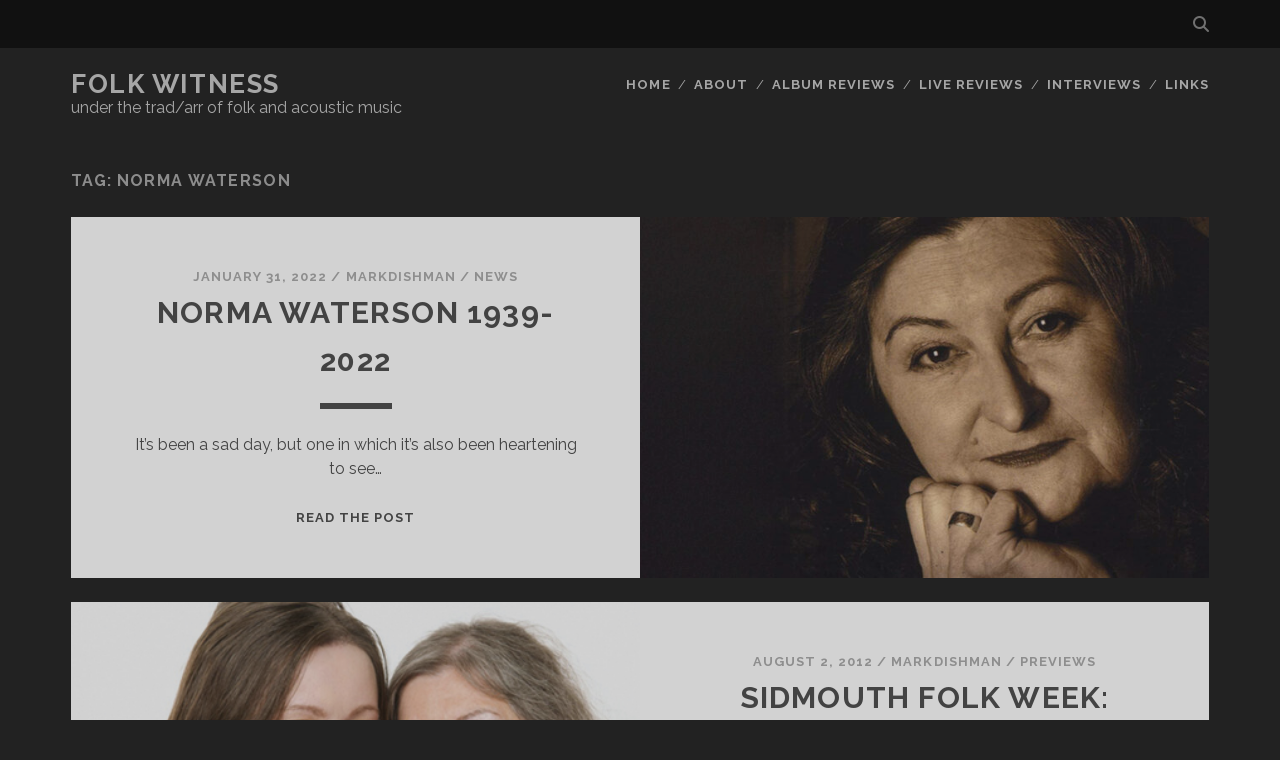

--- FILE ---
content_type: text/css; charset=UTF-8
request_url: http://www.folkwitness.co.uk/wp-content/cache/min/1/wp-content/plugins/pd-overrides/style.css?ver=1694698187
body_size: 130
content:
@charset "UTF-8";#main .mtw_container{width:100%!important}#main .designedby{display:none}#main .mtw_tweets{height:auto!important}

--- FILE ---
content_type: text/css; charset=UTF-8
request_url: http://www.folkwitness.co.uk/wp-content/cache/min/1/wp-content/themes/tracks/style.css?ver=1694698187
body_size: 9170
content:
@charset "UTF-8";.toggle-navigation i,.site-title{font-size:1.625em;line-height:1.85}.menu-secondary-items a,.menu-footer-items a,.widget li,.singular-attachment .attachment-caption,.design-credit,.comment-author div,.comments-number h2,.author-meta .author span,.further-reading span,.further-reading a,.entry-categories span,.entry-categories a,.entry-tags span,.entry-tags a,.pagination,.more-link,.excerpt-meta,.entry-meta,.wp-caption-text,.wp-block-image figcaption,.alignright figcaption,.alignleft figcaption,.aligncenter figcaption,.alignnone figcaption,.alignwide figcaption,.alignfull figcaption,.size-auto figcaption,.size-full figcaption,.size-large figcaption,.size-medium figcaption,.size-thumbnail figcaption,.wp-block-table figcaption{font-size:.813em;line-height:1.85}.comments,.entry-container{padding:0 5.55%}.menu-secondary-items a,.menu-footer-items a,.widget li,.widget-title,.design-credit,.site-footer h1,.comment-author .author-name,.comments-number h2,.author-meta .author span,.further-reading,.entry-categories,.entry-tags,.pagination,.more-link,.excerpt-title,.entry-title,.excerpt-meta,.entry-meta,.menu-unset>ul a,.menu-primary-items a,.site-title{text-transform:uppercase;letter-spacing:.08em;font-weight:700}*,*:before,*:after{box-sizing:border-box}body{height:100%;font-size:100%;margin:0;padding:0;font-family:"raleway",sans-serif;line-height:1.5;color:#4d4d4d;background:#222;-webkit-font-smoothing:antialiased;word-wrap:break-word;-ms-word-wrap:break-word}.overflow-container{overflow:hidden;position:relative;height:auto;min-height:100%}.main{background:#222;padding-bottom:1.5em;margin:0 auto}.loop-container:after{content:".";display:block;clear:both;visibility:hidden;line-height:0;height:0}p{margin:1.5em 0}a{text-decoration:none;color:#222;-webkit-transition:all 0.2s ease;transition:all 0.2s ease}a:link{color:#222}a:visited,a:hover,a:active,a:focus{color:#000}article a{text-decoration:underline}h1,h2,h3,h4,h5,h6{font-family:"raleway",sans-serif;margin:0;padding:0;font-weight:400}h1{font-size:2.625em;line-height:1.143}h2{font-size:2.25em;line-height:1.34}h3{font-size:1.625em;line-height:1.85}h4{font-size:1.313em;line-height:1.143}h5{font-size:1.125em;line-height:1.34}h6{font-size:1em;line-height:1.5}ul,ol{font-size:1em;padding:0;margin:1.5em}ul ul,ul ol,ol ul,ol ol{margin:0 1.5em}ul ul,ol ol,ul ol,ol ul,li li{font-size:1em}pre{word-wrap:break-word;-ms-word-wrap:break-word;word-break:break-all;white-space:pre-wrap;padding:.75em;background:#f5f5f5}code{padding:0 .375em;background:#f5f5f5}pre code{padding:0}blockquote{margin:1.5em 0;padding:0 1.5em;border-left:solid .75em #222}blockquote cite{display:block;text-align:right}hr{margin:.69em 0}table{border-spacing:0;border-collapse:collapse;margin:1.5em 0}td{padding:.5em .75em;border:solid 1px #4d4d4d;line-height:1.5}th{padding:.5em .75em;border:solid 1px #4d4d4d;line-height:1.5}.wp-block-table{margin:0}.wp-block-table thead{background:#ededed}.wp-block-table td,.wp-block-table th{border-color:#aaa}.wp-block-table.is-style-stripes{border-bottom:none}.wp-block-table.is-style-stripes thead{background:none}.wp-block-table.is-style-stripes td,.wp-block-table.is-style-stripes th{border-color:#aaa}.wp-block-table figcaption{line-height:1.5;margin:-1em 0 0 0;color:#8c8c8c;text-align:center}.wp-block-image{margin:0 auto;line-height:0}.alignright,.alignleft,.aligncenter,.alignnone,.alignwide,.alignfull,.size-auto,.size-full,.size-large,.size-medium,.size-thumbnail{height:auto;line-height:0;max-width:100%;max-width:calc(100% - 48px)}.alignright img,.alignleft img,.aligncenter img,.alignnone img,.alignwide img,.alignfull img,.size-auto img,.size-full img,.size-large img,.size-medium img,.size-thumbnail img{max-width:100%}.alignright figcaption,.alignleft figcaption,.aligncenter figcaption,.alignnone figcaption,.alignwide figcaption,.alignfull figcaption,.size-auto figcaption,.size-full figcaption,.size-large figcaption,.size-medium figcaption,.size-thumbnail figcaption{line-height:1.5;margin:6px 0 0 0;color:#8c8c8c;text-align:center}.wp-block-image figcaption{line-height:1.5;margin:6px 0 0 0;color:#8c8c8c}.alignleft{float:left;margin:0 1.5em 1.5em 0}.alignright{float:right;margin:0 0 1.5em 1.5em}.aligncenter{text-align:center;margin:1.5em auto;display:block;max-width:100%}.alignnone{margin:1.5em}img{height:auto;line-height:0}.singular-attachment img{max-width:100%}.wp-caption-text{margin:6px 0 0 0;color:#8c8c8c}.wp-block-social-links a{color:#fff}.wp-block-media-text .wp-block-media-text__content{line-height:1.5}.wp-block-media-text.alignwide{max-width:100%}.wp-block-group.alignwide,.wp-block-group .alignwide,.wp-block-group.alignfull,.wp-block-group .alignfull{line-height:1.5}.wp-block-gallery figcaption{margin:-8px auto 0;text-align:center;font-size:14px}input[type=text],input[type=email],input[type=password],input[type=number],input[type=search],input[type=tel],input[type=url],textarea{padding:.8em;width:100%;max-width:27.75em;min-height:45px;outline:solid 1px #000;border:none;font-family:"raleway",sans-serif;font-size:.813em;line-height:1.85;border-radius:0;-webkit-appearance:none;-webkit-transition:all 0.2s ease;transition:all 0.2s ease}textarea{max-width:41.625em;overflow:auto}input[type=submit]{background:#222;color:#fff;max-width:22.2em;min-width:11.1em;padding:.8em;min-height:45px;outline:none;border:none;font-family:"raleway",sans-serif;font-size:.813em;line-height:1.85;border-radius:0;-webkit-appearance:none;-webkit-transition:all 0.2s ease;transition:all 0.2s ease}input[type=submit]:hover,input[type=submit]:active,input[type=submit]:focus{cursor:pointer;background:#000}input[type=search]{margin-right:1.5em;padding-right:.375em}.excerpt.sticky .excerpt-container{background:wheat}a img{border:none}.screen-reader-text{position:absolute;clip:rect(1px 1px 1px 1px);clip:rect(1px,1px,1px,1px);overflow:hidden;height:1px;width:1px}.skip-content{position:absolute;width:100%;background:#111;color:#aaa;text-align:center;padding:.375em;top:-4.5em;z-index:19;font-weight:700;text-transform:uppercase;letter-spacing:.08em}.skip-content:active,.skip-content:focus{top:0;color:#fff}.search .sticky{background:#fff}.blog .main,.archive .main,.search .main{width:88.89%;max-width:1280px}.blog #breadcrumbs,.archive #breadcrumbs,.search #breadcrumbs{width:100%}.entry{max-width:1280px}.infinite-loader,#infinite-handle{clear:both}#breadcrumbs{margin:1.5em auto;width:88.88%;max-width:1280px;color:#aaa}#breadcrumbs a{color:#fff}@media only screen and (min-device-width:320px) and (max-device-width:480px) and (orientation:landscape){html{-webkit-text-size-adjust:none}}@media only screen and (min-device-width:768px) and (max-device-width:1024px) and (orientation:landscape){html{-webkit-text-size-adjust:none}}.site-header{padding:.75em 5.55%}.site-header .container{margin:0 auto;max-width:1280px}.site-header:after{content:".";display:block;clear:both;visibility:hidden;line-height:0;height:0}.title-info{float:left;position:relative;z-index:29}.site-title{letter-spacing:.06em;opacity:.6;-webkit-transition:opacity 0.2s ease;transition:opacity 0.2s ease}.site-title span{opacity:0;position:absolute;top:-99em}.site-title a{color:#fff}.site-title a:link,.site-title a:visited,.site-title a:hover,.site-title a:active,.site-title a:focus{color:#fff}.site-title img{max-width:5em;max-height:1.5em}.site-title:hover,.site-title:active,.site-title:focus{opacity:1}.toggle-navigation{position:relative;float:right;z-index:29;border:none;background:none;font-size:1em;margin:0;padding:0 0 0 1.5em;color:#fff;opacity:.6;-webkit-transition:opacity 0.2s ease;transition:opacity 0.2s ease}.toggle-navigation:hover,.toggle-navigation:active,.toggle-navigation:focus{opacity:1;cursor:pointer;outline:none}.menu-primary,.menu-primary-tracks{-webkit-transform:translateZ(0);transform:translateZ(0);-webkit-backface-visibility:hidden;backface-visibility:hidden;position:absolute;top:0;padding-top:6em;left:100%;height:100%;width:100%;z-index:19;background-image:-webkit-linear-gradient(#222 26px,transparent 24px,transparent 24px);background-image:linear-gradient(#222 26px,transparent 24px,transparent 24px);background-size:1px 48px;text-align:center;-webkit-transition:all 0.3s ease-in-out;transition:all 0.3s ease-in-out}.menu-primary-tracks{top:1.5em;left:-100%;z-index:19}.site-header .site-description{opacity:0;color:#fff}.menu-unset>ul,.menu-primary-items{list-style:none;opacity:0}.menu-unset>ul li.current-menu-item a,.menu-unset>ul li.current_page_item a,.menu-primary-items li.current-menu-item a,.menu-primary-items li.current_page_item a{opacity:1}.menu-unset>ul a,.menu-primary-items a{display:block;color:#fff;opacity:.6;margin:1.5em 0 .75em 0;-webkit-backface-visibility:hidden;backface-visibility:hidden}.menu-unset>ul a:only-child,.menu-primary-items a:only-child{margin:1.5em 0}.menu-unset>ul a:link,.menu-unset>ul a:visited,.menu-primary-items a:link,.menu-primary-items a:visited{color:#fff}.menu-unset>ul a:hover,.menu-unset>ul a:active,.menu-unset>ul a:focus,.menu-primary-items a:hover,.menu-primary-items a:active,.menu-primary-items a:focus{opacity:1}.menu-unset>ul .sub-menu,.menu-unset>ul .children,.menu-primary-items .sub-menu,.menu-primary-items .children{list-style:none}.menu-unset>ul .sub-menu li a,.menu-unset>ul .children li a,.menu-primary-items .sub-menu li a,.menu-primary-items .children li a{margin:.75em 0;opacity:.4}.menu-unset>ul .sub-menu li a:hover,.menu-unset>ul .sub-menu li a:active,.menu-unset>ul .sub-menu li a:focus,.menu-unset>ul .children li a:hover,.menu-unset>ul .children li a:active,.menu-unset>ul .children li a:focus,.menu-primary-items .sub-menu li a:hover,.menu-primary-items .sub-menu li a:active,.menu-primary-items .sub-menu li a:focus,.menu-primary-items .children li a:hover,.menu-primary-items .children li a:active,.menu-primary-items .children li a:focus{opacity:1}.site-header.toggled .menu-unset>ul,.site-header.toggled .menu-primary-items,.site-header.toggled .site-description{-webkit-transition:opacity 0.3s 0.3s ease;transition:opacity 0.3s 0.3s ease}.site-header.toggled .menu-primary,.site-header.toggled .menu-primary-tracks{left:0}.site-header.toggled .menu-unset>ul,.site-header.toggled .menu-primary-items{opacity:1}.site-header.toggled .site-description{opacity:.9}@media all and (min-width:50em){.site-header{position:relative;z-index:2;padding:1.5em 5.55% 2.25em;border-top:solid .75em #111}.title-info{margin-top:-.75em}.site-title img{max-width:8em;max-height:3em}.toggle-navigation{display:none}.menu-primary,.menu-primary-tracks{background:none;position:static;width:100%;height:auto;padding:0;margin:0;text-align:right;min-height:37px}.menu-primary .site-description,.menu-primary-tracks .site-description{position:absolute;left:0;opacity:.6}.menu-primary .site-description+div,.menu-primary-tracks .site-description+div{margin-bottom:.75em}.ie9 .site-description{left:5.55%}.menu-primary-tracks{display:none}.menu-unset>ul,.menu-primary-items{margin:0 0 0 3em;opacity:1}.menu-unset>ul li,.menu-unset>ul a,.menu-primary-items li,.menu-primary-items a{display:inline-block}.menu-unset>ul li,.menu-primary-items li{position:relative}.menu-unset>ul>li,.menu-primary-items>li{font-size:.813em;line-height:1.85}.menu-unset>ul>li:after,.menu-primary-items>li:after{content:"/";position:absolute;right:-6px;top:0;color:#fff;opacity:.6}.menu-unset>ul>li:last-child:after,.menu-primary-items>li:last-child:after{display:none}.menu-unset>ul>li:last-child a,.menu-primary-items>li:last-child a{margin-right:0}.menu-unset>ul a,.menu-primary-items a{opacity:.6;margin:0 .75em}.menu-unset>ul a:only-child,.menu-primary-items a:only-child{margin:0 .75em}.menu-unset>ul ul,.menu-primary-items ul{position:absolute;top:-9999px;z-index:9;opacity:0;left:-70%;right:-70%;min-width:100%;max-width:220px;margin:0 auto;background:#111;text-align:center;-webkit-transition:opacity 0.3s ease,-webkit-transform 0.3s ease;transition:opacity 0.3s ease,transform 0.3s ease;-webkit-transform:scale(.95);transform:scale(.95)}.menu-unset>ul ul li,.menu-unset>ul ul a,.menu-primary-items ul li,.menu-primary-items ul a{display:block}.menu-unset>ul ul:hover,.menu-primary-items ul:hover{top:24px;opacity:1;-webkit-transform:scale(1);transform:scale(1)}.menu-unset>ul ul a,.menu-primary-items ul a{padding:0 1.5em}.menu-unset>ul ul li:first-child>a,.menu-primary-items ul li:first-child>a{padding-top:.75em}.menu-unset>ul ul li:last-child>a,.menu-primary-items ul li:last-child>a{padding-bottom:.75em}.menu-unset>ul a:hover+ul,.menu-unset>ul a:active+ul,.menu-unset>ul a:focus+ul,.menu-primary-items a:hover+ul,.menu-primary-items a:active+ul,.menu-primary-items a:focus+ul{top:24px;opacity:1;-webkit-transform:scale(1);transform:scale(1)}.menu-unset>ul ul ul,.menu-primary-items ul ul{left:auto;right:100%}.menu-unset>ul ul ul:hover,.menu-primary-items ul ul:hover{top:-.75em}.menu-unset>ul ul a:hover+ul,.menu-unset>ul ul a:active+ul,.menu-unset>ul ul a:focus+ul,.menu-primary-items ul a:hover+ul,.menu-primary-items ul a:active+ul,.menu-primary-items ul a:focus+ul{top:-.75em}}.excerpt-container{padding:0 5.55%;position:relative;z-index:9;-webkit-backface-visibility:hidden;backface-visibility:hidden}.excerpt{text-align:center;background:#fff;overflow:hidden;-webkit-backface-visibility:hidden;backface-visibility:hidden;margin-bottom:1.5em}.featured-image{position:relative;height:0;padding-bottom:50%;background-position:50%;background-size:cover;-webkit-backface-visibility:hidden;backface-visibility:hidden;-webkit-transition:-webkit-transform 0.3s ease;transition:transform 0.3s ease}.zoom .featured-image-link{-webkit-backface-visibility:hidden;backface-visibility:hidden}.zoom .featured-image-link:hover .featured-image,.zoom .featured-image-link:active .featured-image,.zoom .featured-image-link:focus .featured-image{-webkit-transform:scale(1.05);transform:scale(1.05);-moz-transform:scale(1.05) rotate(0.02deg)}.excerpt-meta,.entry-meta{color:#aaa;padding-top:1.8450184502em}.excerpt-meta a,.entry-meta a{color:#aaa}.excerpt-meta a:link,.entry-meta a:link,.excerpt-meta a:visited,.entry-meta a:visited{color:#aaa}.excerpt-meta a:hover,.entry-meta a:hover,.excerpt-meta a:active,.entry-meta a:active,.excerpt-meta a:focus,.entry-meta a:focus{color:#222}.excerpt-title,.entry-title{letter-spacing:.04em;font-size:1.313em;line-height:1.143}.excerpt-title a,.entry-title a{color:#4d4d4d}.excerpt-title a:link,.entry-title a:link,.excerpt-title a:visited,.entry-title a:visited{color:#4d4d4d}.excerpt-title a:hover,.entry-title a:hover,.excerpt-title a:active,.entry-title a:active,.excerpt-title a:focus,.entry-title a:focus{color:#222}.excerpt-header,.entry-header{position:relative}.excerpt-header:after,.entry-header:after{content:"";position:absolute;background:#4d4d4d;width:4.5em;height:.375em;left:0;right:0;margin:0 auto;bottom:-1.5em}.excerpt-content{padding:1.5em 0}.more-link{position:relative;text-decoration:none;color:#4d4d4d;clear:both}.more-link:link,.more-link:visited{color:#4d4d4d}.more-link:hover,.more-link:active,.more-link:focus{color:#222}.more-link:hover:after,.more-link:active:after,.more-link:focus:after{-webkit-transform:scaleX(1);transform:scaleX(1)}.more-link:after{content:"";position:absolute;width:1.5em;height:3px;background:#4d4d4d;bottom:-.75em;left:0;right:0;margin:0 auto;-webkit-transition:all 0.2s ease;transition:all 0.2s ease;-webkit-transform:scaleX(0);transform:scaleX(0);-webkit-backface-visibility:hidden;backface-visibility:hidden}.pagination{text-align:center;padding:1.5em;margin-bottom:-1.5em}.pagination a,.pagination span{margin:0 .375em;color:#8c8c8c}.pagination a:link,.pagination a:visited{color:#8c8c8c}.pagination a:hover,.pagination:active,.pagination:focus{color:#aaa}.infinite-scroll .pagination{display:none}@media all and (min-width:37.5em){.excerpt{background:#111;margin-bottom:1.5em}.excerpt:first-child{padding-top:0}.excerpt-container{background:#fff;padding:0 6.2%}.pagination{padding:.75em 1.5em 3em}.excerpt-title,.entry-title{font-size:1.875em;line-height:1.6}}@media all and (min-width:56.25em){.excerpt-container{width:50%;padding:0 5.55%}.excerpt{-webkit-transform:translateZ(0);transform:translateZ(0);position:relative;clear:both;padding:0;margin-bottom:1.5em;opacity:.8;-webkit-transition:opacity 0.2s;transition:opacity 0.2s}.excerpt .featured-image{-webkit-transform:translateZ(0);transform:translateZ(0);width:50%;width:calc(50% + 2px);height:100%;padding-bottom:0;position:absolute;right:-1px}.excerpt:hover{opacity:1}.excerpt.even .excerpt-container{float:right}.excerpt.even .featured-image{right:auto;left:-1px}.excerpt.even:after{content:".";display:block;clear:both;visibility:hidden;line-height:0;height:0}.rtl .excerpt.odd .excerpt-container{float:left}.excerpt-meta,.entry-meta{padding-top:3.6900369004em}.excerpt-content{padding-bottom:3em}.full-without-featured:not(.has-post-thumbnail):not(.has-video):not(.has-featured-slider) .excerpt-container{width:100%}}.entry{background:#fff;padding-bottom:1.5em}.entry-meta{text-align:center}.entry-header{text-align:center}.entry-meta,.entry-header{padding-left:5.55%;padding-right:5.55%}.entry-content{margin:3em 0}.entry-content img.full-width{position:relative;max-width:none;width:113%;left:-6.5%}.entry-content iframe{max-width:100%}.entry-content:after{content:".";display:block;clear:both;visibility:hidden;line-height:0;height:0}.further-reading span,.entry-categories span,.entry-tags span{display:block}.further-reading a,.entry-categories a,.entry-tags a{font-weight:400;color:#8c8c8c}.further-reading a:link,.further-reading a:visited,.entry-categories a:link,.entry-categories a:visited,.entry-tags a:link,.entry-tags a:visited{color:#8c8c8c}.further-reading a:hover,.further-reading a:active,.further-reading a:focus,.entry-categories a:hover,.entry-categories a:active,.entry-categories a:focus,.entry-tags a:hover,.entry-tags a:active,.entry-tags a:focus{color:#000}.entry-categories a,.entry-tags a{margin-right:.375em}.entry-meta-bottom{margin-bottom:3em}.author-meta{background:#222;color:#fff;padding:1.5em;margin:3em 0 0}.author-meta a{color:#8c8c8c}.author-meta a:link,.author-meta a:visited{color:#8c8c8c}.author-meta a:hover,.author-meta a:active,.author-meta a:focus{color:#fff}.author-meta p{clear:both}.author-meta .author img{float:left;margin:0 .75em 1.5em 0;width:4.5em;height:4.5em;border-radius:50%}.author-meta .author a{font-weight:400;letter-spacing:.1em;display:block}.author-meta .bio a{margin-right:.375em;display:inline-block}.wp-block-image.alignfull,.wp-block-cover{position:relative;left:-6.5%;width:113%;max-width:none}.wp-block-quote.is-large{padding-left:0;border-left:none;margin:1.5em}.wp-block-embed{margin:1.5em 0}.wp-block-code code{background:none}.last-updated{font-style:italic}@media all and (min-width:37.5em){.entry{width:88.88%;margin:0 auto}.entry-container{padding:0 5.55%}.further-reading p{display:inline-block;width:50%;vertical-align:top;padding-right:3em}.further-reading .prev{float:left}.further-reading .next{float:right;text-align:right;padding:0 0 0 3em}.further-reading:after{content:".";display:block;clear:both;visibility:hidden;line-height:0;height:0}.author-meta .author{display:inline-block}.author-meta .author img{margin-bottom:0}.author-meta:after{content:".";display:block;clear:both;visibility:hidden;line-height:0;height:0}.bio{float:right;width:50%}.bio p{margin-top:0}}@media all and (min-width:43.75em){.entry-container{padding:0 11.11%}.entry-meta,.entry-header{padding-left:5.55%;padding-right:5.55%}.entry-content img.full-width{width:128.6%;left:-14.3%}.wp-block-image.alignfull,.wp-block-cover{left:-14.25%;width:128.5%}.wp-block-image.alignwide{position:relative;left:-7%;width:114%;max-width:none}}@media all and (min-width:56.25em){.entry .featured-image:after{position:absolute;content:"";background:#222;top:0;bottom:0;left:0;width:100%;opacity:.2;-webkit-transition:opacity 0.2s ease;transition:opacity 0.2s ease}.entry .featured-image:hover:after{opacity:0}.entry-container{padding:0 16.66%}.entry-header h1{font-size:4.25em;line-height:1.06}.entry-meta{font-size:1em;line-height:1.5;padding-top:3em;letter-spacing:.08em}.entry-content{margin-top:4.5em}.entry-content img.full-width{width:150%;left:-25%}.wp-block-image.alignfull,.wp-block-cover{left:-25%;width:150%}.wp-block-image.alignwide{left:-15%;width:130%}}@media all and (min-width:68.75em){.entry-meta,.entry-header{padding-left:11.11%;padding-right:11.11%}.entry-container{padding:0 19.435%;position:relative}.entry-content img.full-width{width:163.6%;left:-31.8%}.entry-meta-bottom.float .entry-tags,.entry-meta-bottom.float .entry-categories{position:absolute;width:16.66%;left:0;top:4.5em;text-align:right;padding-left:5.55%}.entry-meta-bottom.float .entry-tags a,.entry-meta-bottom.float .entry-categories a{font-weight:700;text-transform:none;letter-spacing:0;display:block;margin-right:0}.wp-block-image.alignfull,.wp-block-cover{left:-32%;width:164%}.wp-block-image.alignwide{left:-20%;width:140%}}@media all and (min-width:75em){.entry-container{padding:0 22.22%}.entry-content img.full-width{width:179.9%;left:-39.95%}.wp-block-image.alignfull,.wp-block-cover{left:-40%;width:180%}.wp-block-image.alignwide{left:-25%;width:150%}}.comments{background:#fff;padding-bottom:3em;max-width:1280px}.comments-number{padding:1.5em 0}.comment-list{list-style:none;margin:0}.comment-list ul{list-style:none;margin:3em 0 1.5em 3em}.comment-list article ul{list-style:disc}li.comment,li.pingback{margin:3em 0}li.comment:first-child,li.pingback:first-child{margin-top:1.5em}.comment-author img{width:4.5em;height:4.5em;border-radius:50%;float:left;margin:0 .75em 0 0}.comment-author .author-name a{text-decoration:none;color:#4d4d4d}.comment-author .author-name a:link,.comment-author .author-name a:visited{color:#4d4d4d}.comment-author .author-name a:hover,.comment-author .author-name a:active,.comment-author .author-name a:focus{color:#222}.comment-author:after{content:".";display:block;clear:both;visibility:hidden;line-height:0;height:0}.comment-reply-link,.comment-edit-link{color:#4d4d4d;text-decoration:none}.comment-reply-link:link,.comment-reply-link:visited,.comment-edit-link:link,.comment-edit-link:visited{color:#4d4d4d}.comment-reply-link:hover,.comment-reply-link:active,.comment-reply-link:focus,.comment-edit-link:hover,.comment-edit-link:active,.comment-edit-link:focus{color:#000}.comment-edit-link:before{content:" / "}.comment-content{margin:1.5em 0}.bypostauthor>article .author-name:after{content:" (author)";text-transform:none;font-weight:400;letter-spacing:0}@media all and (min-width:37.5em){.comments{padding:0 5.55% 3em;width:88.88%;margin:0 auto}.comment-pagination p{width:50%;display:inline-block;vertical-align:top;text-align:left}.comment-pagination .next-comment{text-align:right}}@media all and (min-width:43.75em){.comments{padding:0 11.11% 3em}}@media all and (min-width:56.25em){.comments{padding:0 16.66% 3em}}@media all and (min-width:62.5em){li.comment article,li.pingback article{line-height:0}li.comment article:after,li.pingback article:after{content:".";display:block;clear:both;visibility:hidden;line-height:0;height:0}.comment-author{display:inline-block;min-height:4.5em}.comment-author img{float:none}.comment-author div{display:inline-block;vertical-align:top}.comment-author div div{display:block}.comment-content{float:right;width:50%;margin:0;line-height:1.5}.comment-content p{line-height:1.5}.comment-content p:first-child{margin-top:0}.comment-content p:last-child{margin-bottom:0}}@media all and (min-width:68.75em){.comments{padding:0 19.435% 3em}}@media all and (min-width:1445px){.comments{padding:0 284px 3em}}.site-footer{color:#8c8c8c;text-align:center;padding-top:3em;overflow:hidden;clear:both}.site-footer a{color:#8c8c8c}.site-footer h1{letter-spacing:.06em;opacity:.4;-webkit-transition:opacity 0.2s ease;transition:opacity 0.2s ease}.site-footer h1:hover,.site-footer h1:active,.site-footer h1:focus{opacity:.9}.site-footer p{margin:0 0 1.5em;opacity:.6}.site-footer .social-media-icons{margin:.75em 0 1.5em}.site-footer .social-media-icons a{opacity:.4}.sidebar-footer{background:#1A1A1A;margin-bottom:-48px;padding:1.5em 5.55%}.sidebar-footer .widget{margin:3em 0}.sidebar-footer .widget:first-child{margin-top:1.5em}.sidebar-footer .widget a:hover,.sidebar-footer .widget a:active,.sidebar-footer .widget a:focus{color:#ededed}.sidebar-footer .widget-title{margin-bottom:12px}.design-credit{background:#111;color:#8c8c8c;padding:.75em 0;margin-top:48px}.design-credit a{color:#8c8c8c}.design-credit a:link,.design-credit a:visited{color:#8c8c8c}.design-credit a:hover,.design-credit a:active,.design-credit a:focus{color:#aaa}.design-credit p{margin:0;opacity:.6}.return-top{display:none}@media all and (min-width:37.5em){.return-top{display:block;position:fixed;bottom:-4em;right:0;width:5.55%;height:4em;background:#fff;border:none;opacity:.8;text-align:center;line-height:4em;outline:none;-webkit-transition:all 0.3s ease;transition:all 0.3s ease}.return-top i{position:relative;top:0;-webkit-transition:top 0.3s ease;transition:top 0.3s ease}.return-top.visible{bottom:0}.return-top.visible:hover,.return-top.visible:active,.return-top.visible:focus{opacity:1;cursor:pointer}.return-top.visible:hover i,.return-top.visible:active i,.return-top.visible:focus i{top:-6px}.sidebar-footer{margin-bottom:-72px}.design-credit{margin-top:72px}}@media all and (min-width:43.75em){.sidebar-footer{margin-top:3em}.sidebar-footer:after{content:".";display:block;clear:both;visibility:hidden;line-height:0;height:0}.sidebar-footer:not(.active-1) .widget{width:47%;float:left;margin-top:1.5em}.sidebar-footer:not(.active-1) .widget:nth-child(odd){margin-right:3%}}@media all and (min-width:56.25em){.site-footer h1{font-size:2.625em;line-height:1.143}}@media all and (min-width:62.5em){.sidebar-footer:not(.active-1):not(.active-2) .widget{width:31%;margin-right:0;margin-top:1.5em}.sidebar-footer:not(.active-1):not(.active-2) .widget:nth-child(3n-2),.sidebar-footer:not(.active-1):not(.active-2) .widget:nth-child(3n-1){margin-right:3%}.sidebar-footer:not(.active-1):not(.active-2) .widget:nth-child(3n+4){clear:left}}.singular-page .entry,.error404 .entry,.search .entry{padding-top:3em}.singular-page .featured-image{margin-top:-3em;margin-bottom:3em}.error404 input,.search input{margin:.75em 0}.error404 input[type=search],.search input[type=search]{margin-right:.75em}.search-form-container{margin:1.5em 0 3em}.search-form-container .search-icon{display:none}.archive-header{padding:1.5em 0;text-transform:uppercase;color:#8c8c8c}.archive-header span{letter-spacing:.08em}.archive-header h1{letter-spacing:.06em;font-weight:700;font-size:1em;line-height:1.5;display:inline-block}.archive-header p{margin:.75em 0;text-transform:none}.archive .main{padding-bottom:0}.search .search-box{padding:1.5em;margin-bottom:1.5em;background:#fff;text-align:center;clear:both}.search .search-box .search-form-container{margin-bottom:1.5em}.search .search-box.bottom{margin-top:1.5em}.page-template-full-width .entry{width:100%;max-width:none}.page-template-full-width .entry-container{padding:0 5%;max-width:1280px;margin:0 auto}@media all and (min-width:56.25em){.search-form-container{margin:1.5em 0 4.5em}}.singular-attachment .further-reading a{font-weight:700;font-size:1em;line-height:1.5;color:#8c8c8c}.singular-attachment .further-reading a:link,.singular-attachment .further-reading a:visited{color:#8c8c8c}.singular-attachment .further-reading a:hover,.singular-attachment .further-reading a:active,.singular-attachment .further-reading a:focus{color:#000}.singular-attachment .further-reading p{width:49.5%}.singular-attachment .attachment-container img{display:block}.sidebar-after-post-content,.sidebar-after-page-content{padding:3em 0 .75em;border-top:solid 1px #ededed;border-bottom:solid 1px #ededed;margin-bottom:1.5em}.sidebar-after-post-content .widget,.sidebar-after-page-content .widget{margin-bottom:2.25em}.widget-title{font-size:1em;line-height:1.5}.widget ul{margin:1.5em 0;list-style:none}.widget li{font-weight:400}.widget li a{color:#8c8c8c}.widget li a:link,.widget li a:visited{color:#8c8c8c}.widget li a:hover,.widget li a:active,.widget li a:focus{color:#000}.widget-search .search-form-container{margin-bottom:3em}.site-footer .widget_search .search-field{max-width:none}.site-footer .widget_search .search-submit{background:#4d4d4d;width:100%;max-width:none;min-width:none}.widget_categories select{margin-top:1.5em}@media all and (min-width:50em){.site-footer .widget_search .search-form{display:-webkit-box;display:flex}.site-footer .widget_search .search-field,.site-footer .widget_search .search-submit{width:auto}.site-footer .widget_search .search-field{margin-right:0;-webkit-box-flex:1;flex-grow:1}}.menu-footer-items{list-style:none;margin:.75em 0 1.5em}.menu-footer-items li{position:relative;display:block}.menu-footer-items a{color:#8c8c8c;opacity:.4}.menu-footer-items a:link,.menu-footer-items a:visited{color:#8c8c8c}.menu-footer-items a:hover,.menu-footer-items a:active,.menu-footer-items a:focus{color:#8c8c8c;opacity:.9}.menu-footer-items ul{list-style:none}@media all and (min-width:43.75em){.menu-footer-items li,.menu-footer-items a{display:inline-block}.menu-footer-items a{margin:0 8px}.menu-footer-items a:hover+ul,.menu-footer-items a:active+ul,.menu-footer-items a:focus+ul{bottom:24px;opacity:1;-webkit-transform:scale(1);transform:scale(1)}.menu-footer-items .sub-menu{position:absolute;background:#1A1A1A;text-align:center;margin:0;min-width:100%;max-width:220px;left:auto;right:auto;bottom:-9999px;-webkit-transition:opacity 0.3s ease,-webkit-transform 0.3s ease;transition:opacity 0.3s ease,transform 0.3s ease;-webkit-transform:scale(.95);transform:scale(.95)}.menu-footer-items .sub-menu:hover{bottom:24px;opacity:1;-webkit-transform:scale(1);transform:scale(1)}.menu-footer-items .sub-menu a{display:block;margin:0;padding:.75em 1.5em}.menu-footer-items .sub-menu .sub-menu:hover{bottom:0;left:100%;right:auto}.menu-footer-items .sub-menu a:hover+ul,.menu-footer-items .sub-menu a:active+ul,.menu-footer-items .sub-menu a:focus+ul{bottom:0;left:100%;right:auto}}.top-navigation{position:relative;left:-6%;width:112%;min-height:3em;background:#111;padding:.375em 5.55%;margin:-.75em 0 0;line-height:0}.top-navigation~button{top:2.25em}.top-navigation .container{margin:0 auto;max-width:1280px}.top-navigation .container:after{content:".";display:block;clear:both;visibility:hidden;line-height:0;height:0}.rtl .top-navigation{right:-6%}@media all and (min-width:37.5em){.top-navigation{margin-top:-.75em;left:-6.2%;width:112.4%;z-index:39}}@media all and (min-width:50em){.top-navigation{margin:-2.25em 0 1.5em 0}}.menu-secondary{float:left;z-index:9}.toggle-secondary-navigation{background:none;border:none;color:#fff;opacity:.4;font-size:1.313em;line-height:1.714;margin:0;padding:0;outline:none;-webkit-transition:-webkit-transform 0.3s ease;transition:transform 0.3s ease}.toggle-secondary-navigation:hover{cursor:pointer}.menu-secondary-items{list-style:none;position:absolute;z-index:-1;opacity:0;width:100%;left:0;padding:1.5em;margin:0;background:#111;-webkit-transition:all 0.3s ease;transition:all 0.3s ease}.menu-secondary-items a{color:#fff;opacity:.4;margin-right:.75em}.menu-secondary-items a:link,.menu-secondary-items a:visited{color:#fff}.menu-secondary-items a:hover,.menu-secondary-items a:active,.menu-secondary-items a:focus{color:#fff;opacity:.9}.menu-secondary-items ul{list-style:none}#main,#title-info,#toggle-navigation,#site-header,#site-footer{-webkit-transition:-webkit-transform 0.3s ease;transition:transform 0.3s ease}.secondary-toggle .site-header{background:transparent}.secondary-toggle .toggle-secondary-navigation{opacity:.9;-webkit-transform:rotate(315deg);transform:rotate(315deg)}.secondary-toggle .menu-secondary-items{z-index:1;opacity:1}@media all and (min-width:37.5em){.menu-secondary-items{position:relative;z-index:1;opacity:1;padding:.5em 0}.menu-secondary-items:before{content:"//";margin-right:16px;color:#fff;opacity:.4}.menu-secondary-items li,.menu-secondary-items a{display:inline-block}.toggle-secondary-navigation{display:none}.menu-secondary-items li{position:relative}.menu-secondary-items ul{position:absolute;top:-9999px;margin:0 auto;left:-70%;right:-70%;max-width:200px;opacity:0;background:#111;text-align:center;-webkit-transform:scale(.95);transform:scale(.95);-webkit-transition:opacity 0.3s ease,-webkit-transform 0.3s ease;transition:opacity 0.3s ease,transform 0.3s ease}.menu-secondary-items ul li,.menu-secondary-items ul a{display:block}.menu-secondary-items ul a{padding:0 1.5em;margin:.75em 0}.menu-secondary-items ul li:first-child>a{padding-top:.75em}.menu-secondary-items ul li:last-child>a{padding-bottom:.75em}.menu-secondary-items ul:hover{top:1.5em;opacity:1;-webkit-transform:scale(1);transform:scale(1)}.menu-secondary-items a:hover+ul,.menu-secondary-items a:active+ul,.menu-secondary-items a:focus+ul{top:1.5em;opacity:1;-webkit-transform:scale(1);transform:scale(1)}.menu-secondary-items ul ul:hover{left:100%;right:-100%;top:-.60975em}.menu-secondary-items ul a:hover+ul,.menu-secondary-items ul a:active+ul,.menu-secondary-items ul a:focus+ul{left:100%;right:-100%;top:-.60975em}}.site-header .search-form-container{position:absolute;right:5.55%;left:12.55%;top:0;height:100%;margin:0}.site-header .search-form-container button{-webkit-transform:translateZ(0);transform:translateZ(0);position:relative;z-index:9;display:block;left:0;height:100%;float:right;border:none;background:#111;font-size:1em;padding:.75em;margin:0 -12px 0 0;outline:none;-webkit-transition:all 0.3s ease;transition:all 0.3s ease}.site-header .search-form-container button:hover i,.site-header .search-form-container button:active i{opacity:1}.site-header .search-form-container button:hover{cursor:pointer}.site-header .search-form-container i{position:relative;z-index:9;color:#fff;opacity:.4;line-height:1.5;-webkit-transition:opacity 0.2s ease;transition:opacity 0.2s ease}.site-header .search-form-container input{margin:0;height:100%;position:absolute}.site-header .search-form-container .search-form{-webkit-transform:translateZ(0);transform:translateZ(0);position:absolute;top:0;z-index:19;left:107%;width:90%;height:100%;-webkit-transition:all 0.3s ease;transition:all 0.3s ease}.site-header .search-form-container input.search-field{width:80%;left:0;max-width:none!important;outline:none!important}.site-header .search-form-container input.search-submit{width:30%;right:0;max-width:none!important;min-width:0!important;outline:none!important}.site-header .search-form-container+ul{margin-right:3.75em}.search-open .site-header .search-form{-webkit-transform:translateX(-100%);transform:translateX(-100%)}.search-open .site-header .search-form-container{left:5.55%}.search-open .site-header .search-form-container button{width:24%}.search-open .site-header .search-form-container i{opacity:1}.rtl .site-header .search-form-container input.search-field{width:calc(100% - 120px)!important;right:120px}@media all and (min-width:37.5em){.search-open .site-header .search-form-container button{width:auto}.site-header .search-form-container .search-form{width:20em}.site-header .search-form-container input.search-submit{min-width:120px!important}}.social-media-icons{list-style:none;margin:0;-webkit-transition:opacity 0.3s ease-in-out,-webkit-transform 0.2s ease-in-out;transition:opacity 0.3s ease-in-out,transform 0.2s ease-in-out}.social-media-icons li,.social-media-icons a{display:inline-block}.social-media-icons a{font-size:1.313em;line-height:1.714;margin:0 .375em;color:#fff;opacity:.4;position:relative;z-index:9}.social-media-icons a:link,.social-media-icons a:visited{color:#fff}.social-media-icons a:hover,.social-media-icons a:active,.social-media-icons a:focus{color:#fff;opacity:1}.social-media-icons a.custom-icon img{line-height:0;margin:0;width:20px;height:auto;vertical-align:sub}.social-icons-highlight .social-media-icons a{opacity:1}.site-header .social-media-icons{float:right;height:100%}.search-open .site-header .social-media-icons{opacity:0;-webkit-transform:translateX(12px);transform:translateX(12px)}@media all and (min-width:1500px){.top-navigation .social-media-icons{margin-right:0px!important}}.gallery{margin:2.25em auto}.gallery-item{display:inline-block;padding:.75em;text-align:center;vertical-align:top;width:100%;margin:0}.gallery-item img{max-width:100%;max-height:100%}.gallery-columns-2 .gallery-item{max-width:50%}.gallery-columns-3 .gallery-item{max-width:33.33%}.gallery-columns-4 .gallery-item{max-width:25%}.gallery-columns-5 .gallery-item{max-width:20%}.gallery-columns-6 .gallery-item{max-width:16.66%}.gallery-columns-7 .gallery-item{max-width:14.28%}.gallery-columns-8 .gallery-item{max-width:12.5%}.gallery-columns-9 .gallery-item{max-width:11.11%}.gallery-icon img{margin:0 auto}.gallery-caption{color:#8c8c8c;display:block;font-family:"raleway",sans-serif;font-size:12px;padding:.5em 0}.gallery-columns-6 .gallery-caption,.gallery-columns-7 .gallery-caption,.gallery-columns-8 .gallery-caption,.gallery-columns-9 .gallery-caption{display:none}.tiled-gallery{margin:2.25em auto!important}.tiled-gallery .gallery-row{margin:0 auto}.dark-header .site-title a{color:#222}.dark-header .site-title a:link,.dark-header .site-title a:visited,.dark-header .site-title a:hover,.dark-header .site-title a:active,.dark-header .site-title a:focus{color:#222}.dark-header .toggle-navigation{color:#222}.dark-header .site-header .site-description{color:#222}.dark-header .site-header .social-media-icons a{color:#222}.dark-header .site-header .social-media-icons a:link,.dark-header .site-header .social-media-icons a:visited{color:#222}.dark-header .site-header .social-media-icons a:hover,.dark-header .site-header .social-media-icons a:active,.dark-header .site-header .social-media-icons a:focus{color:#222}.dark-header .toggle-secondary-navigation{color:#222}.dark-header .menu-secondary-items a,.dark-header .menu-secondary-items a:link,.dark-header .menu-secondary-items a:visited,.dark-header .menu-secondary-items a:hover,.dark-header .menu-secondary-items a:active,.dark-header .menu-secondary-items a:focus{color:#222}.dark-header .site-header .search-form-container i{color:#222}.dark-header .site-header.toggled .site-title a{color:#fff}.dark-header .site-header.toggled .site-title a:link,.dark-header .site-header.toggled .site-title a:visited,.dark-header .site-header.toggled .site-title a:hover,.dark-header .site-header.toggled .site-title a:active,.dark-header .site-header.toggled .site-title a:focus{color:#fff}.dark-header .site-header.toggled .toggle-navigation{color:#fff}.dark-header .site-header.toggled .site-description{color:#fff}@media all and (min-width:37.5em){.dark-header .menu-secondary-items:before{color:#222}.dark-header .menu-secondary-items ul{background:#fff}}@media all and (min-width:50em){.dark-header .menu-unset>ul a,.dark-header .menu-primary-items a{color:#222}.dark-header .menu-unset>ul a:link,.dark-header .menu-unset>ul a:visited,.dark-header .menu-primary-items a:link,.dark-header .menu-primary-items a:visited{color:#222}.dark-header .menu-unset>ul>li:after,.dark-header .menu-primary-items>li:after{color:#222}.dark-header .menu-unset>ul ul,.dark-header .menu-primary-items ul{background:#fff}}.background-image-active .background-image{background-size:cover;background-position:50%;position:fixed;z-index:-1;top:0;right:0;bottom:0;left:0}.background-image-active .site-header{border-color:transparent}.background-image-active .excerpt{opacity:1}.background-image-active .site-header,.background-image-active .site-header .search-form-container button,.background-image-active .main,.background-image-active .menu-secondary-items{background:none}.background-image-active .top-navigation{background:rgba(255,255,255,.2)}.background-image-active .site-footer{background:#222}.background-texture-active .site-header,.background-texture-active .site-header .search-form-container button,.background-texture-active .main,.background-texture-active .menu-secondary-items{background:none}.background-texture-active .site-header{border-color:transparent}.background-texture-active .site-footer{background:#222}.background-texture-active .top-navigation{background:rgba(255,255,255,.2)}.background-texture-active .excerpt{opacity:1}.featured-video video{width:100%}.singular-page .featured-video{margin:-3em 0 3em}.full-width-images.blog .excerpt.has-video,.full-width-images.archive .excerpt.has-video,.two-column-images.blog .excerpt.has-video,.two-column-images.archive .excerpt.has-video{background:none}.full-width-images.blog .excerpt.has-video .overlay,.full-width-images.blog .excerpt.has-video .overlay-link,.full-width-images.blog .excerpt.has-video i,.full-width-images.archive .excerpt.has-video .overlay,.full-width-images.archive .excerpt.has-video .overlay-link,.full-width-images.archive .excerpt.has-video i,.two-column-images.blog .excerpt.has-video .overlay,.two-column-images.blog .excerpt.has-video .overlay-link,.two-column-images.blog .excerpt.has-video i,.two-column-images.archive .excerpt.has-video .overlay,.two-column-images.archive .excerpt.has-video .overlay-link,.two-column-images.archive .excerpt.has-video i{display:none}.full-width-images.blog .excerpt.has-video .excerpt-container,.full-width-images.archive .excerpt.has-video .excerpt-container,.two-column-images.blog .excerpt.has-video .excerpt-container,.two-column-images.archive .excerpt.has-video .excerpt-container{position:relative;opacity:1}.full-width-images.blog .excerpt.has-video .excerpt-header,.full-width-images.blog .excerpt.has-video .entry-header,.full-width-images.archive .excerpt.has-video .excerpt-header,.full-width-images.archive .excerpt.has-video .entry-header,.two-column-images.blog .excerpt.has-video .excerpt-header,.two-column-images.blog .excerpt.has-video .entry-header,.two-column-images.archive .excerpt.has-video .excerpt-header,.two-column-images.archive .excerpt.has-video .entry-header{padding:.75em 1.5em 1.5em}.full-width-images.blog .excerpt.has-video .excerpt-title,.full-width-images.blog .excerpt.has-video .entry-title,.full-width-images.archive .excerpt.has-video .excerpt-title,.full-width-images.archive .excerpt.has-video .entry-title,.two-column-images.blog .excerpt.has-video .excerpt-title,.two-column-images.blog .excerpt.has-video .entry-title,.two-column-images.archive .excerpt.has-video .excerpt-title,.two-column-images.archive .excerpt.has-video .entry-title{font-size:1em;line-height:1.5}.full-width-images.blog .excerpt.has-video .excerpt-title a,.full-width-images.blog .excerpt.has-video .entry-title a,.full-width-images.archive .excerpt.has-video .excerpt-title a,.full-width-images.archive .excerpt.has-video .entry-title a,.two-column-images.blog .excerpt.has-video .excerpt-title a,.two-column-images.blog .excerpt.has-video .entry-title a,.two-column-images.archive .excerpt.has-video .excerpt-title a,.two-column-images.archive .excerpt.has-video .entry-title a{color:#fff;opacity:.8}.full-width-images.blog .excerpt.has-video .excerpt-title a:link,.full-width-images.blog .excerpt.has-video .entry-title a:link,.full-width-images.blog .excerpt.has-video .excerpt-title a:visited,.full-width-images.blog .excerpt.has-video .entry-title a:visited,.full-width-images.archive .excerpt.has-video .excerpt-title a:link,.full-width-images.archive .excerpt.has-video .entry-title a:link,.full-width-images.archive .excerpt.has-video .excerpt-title a:visited,.full-width-images.archive .excerpt.has-video .entry-title a:visited,.two-column-images.blog .excerpt.has-video .excerpt-title a:link,.two-column-images.blog .excerpt.has-video .entry-title a:link,.two-column-images.blog .excerpt.has-video .excerpt-title a:visited,.two-column-images.blog .excerpt.has-video .entry-title a:visited,.two-column-images.archive .excerpt.has-video .excerpt-title a:link,.two-column-images.archive .excerpt.has-video .entry-title a:link,.two-column-images.archive .excerpt.has-video .excerpt-title a:visited,.two-column-images.archive .excerpt.has-video .entry-title a:visited{color:#fff}.full-width-images.blog .excerpt.has-video .excerpt-title a:hover,.full-width-images.blog .excerpt.has-video .entry-title a:hover,.full-width-images.blog .excerpt.has-video .excerpt-title a:active,.full-width-images.blog .excerpt.has-video .entry-title a:active,.full-width-images.blog .excerpt.has-video .excerpt-title a:focus,.full-width-images.blog .excerpt.has-video .entry-title a:focus,.full-width-images.archive .excerpt.has-video .excerpt-title a:hover,.full-width-images.archive .excerpt.has-video .entry-title a:hover,.full-width-images.archive .excerpt.has-video .excerpt-title a:active,.full-width-images.archive .excerpt.has-video .entry-title a:active,.full-width-images.archive .excerpt.has-video .excerpt-title a:focus,.full-width-images.archive .excerpt.has-video .entry-title a:focus,.two-column-images.blog .excerpt.has-video .excerpt-title a:hover,.two-column-images.blog .excerpt.has-video .entry-title a:hover,.two-column-images.blog .excerpt.has-video .excerpt-title a:active,.two-column-images.blog .excerpt.has-video .entry-title a:active,.two-column-images.blog .excerpt.has-video .excerpt-title a:focus,.two-column-images.blog .excerpt.has-video .entry-title a:focus,.two-column-images.archive .excerpt.has-video .excerpt-title a:hover,.two-column-images.archive .excerpt.has-video .entry-title a:hover,.two-column-images.archive .excerpt.has-video .excerpt-title a:active,.two-column-images.archive .excerpt.has-video .entry-title a:active,.two-column-images.archive .excerpt.has-video .excerpt-title a:focus,.two-column-images.archive .excerpt.has-video .entry-title a:focus{color:#fff;opacity:1}@media all and (min-width:56.25em){.excerpt .featured-video{-webkit-transform:translateZ(0);transform:translateZ(0);width:50%;height:100%;padding-bottom:0;position:absolute;right:0;-webkit-backface-visibility:hidden;backface-visibility:hidden}.excerpt .featured-video div,.excerpt .featured-video video{position:relative;top:50%;-webkit-transform:translateY(-50%);transform:translateY(-50%)}.excerpt.even .featured-video{right:50%;right:calc(50% - 1px)}.full-width .excerpt .featured-video,.full-width-images .excerpt .featured-video,.two-column .excerpt .featured-video,.two-column-images .excerpt .featured-video{width:100%;height:auto;position:relative;right:0}.full-width .excerpt .featured-video div,.full-width .excerpt .featured-video video,.full-width-images .excerpt .featured-video div,.full-width-images .excerpt .featured-video video,.two-column .excerpt .featured-video div,.two-column .excerpt .featured-video video,.two-column-images .excerpt .featured-video div,.two-column-images .excerpt .featured-video video{position:relative;top:0;-webkit-transform:none;transform:none}}@media all and (min-width:56.25em){.ie9 .excerpt{opacity:1}.ie9 .excerpt:hover{opacity:1}}#disqus_thread{background:#fff;padding:1.5em 5.55%;max-width:1280px}@media all and (min-width:37.5em){#disqus_thread{width:88.88%;margin:0 auto}}@media all and (min-width:43.75em){#disqus_thread{padding:1.5em 10%}}@media all and (min-width:56.25em){#disqus_thread{padding:1.5em 14.66%}}@media all and (min-width:68.75em){#disqus_thread{padding:1.5em 17.435% 3em}}@media all and (min-width:75em){#disqus_thread{padding:1.5em 19.75% 3em}}@media all and (min-width:1400px){#disqus_thread{padding:1.5em 285px 3em}}.bbpress.archive .main{width:100%;margin-bottom:3em}.entry-bbpress{padding-top:3em}.entry-bbpress .entry-container{padding:0 11.11%}#wp-bbp_topic_content-editor-container input,#wp-bbp_reply_content-editor-container input{width:auto;padding:6px 24px!important}#wp-bbp_topic_content-editor-container textarea,#wp-bbp_reply_content-editor-container textarea{outline:solid 1px #222;margin-top:1.5em!important}#bbp_topic_tags{max-width:500px;font-size:13px}#bbp_topic_title{max-width:none}.bbp-submit-wrapper button{background:#222;color:#fff;max-width:22.2em!important;min-width:11.1em;padding:.8em;min-height:45px;outline:none;border:none;font-family:"raleway",sans-serif;font-size:.813em;line-height:1.85;border-radius:0;-webkit-appearance:none;-webkit-transition:all 0.2s ease;transition:all 0.2s ease}.bbp-submit-wrapper button:hover,.bbp-submit-wrapper button:active,.bbp-submit-wrapper button:focus{cursor:pointer;background:#000}@media all and (min-width:62.5em){#bbp_topic_title{width:70%}}#bbpress-forums div.bbp-search-form{margin:1px 0 12px 0}@media all and (min-width:43.75em){#bbpress-forums #bbp-search-form #bbp_search{width:500px!important}}.woocommerce .entry{padding:1.5em 11.1%;background:#fff}.woocommerce .excerpt{opacity:1;background:none;clear:none;overflow:visible;border:solid 1px #ededed}.woocommerce a{border-bottom:none}.woocommerce input:not([type=submit]){outline:solid 1px #aaa;line-height:1.5}.woocommerce .product .quantity .qty{width:50px!important;font-size:16px!important;padding:11px 6px 11px 12px!important}.woocommerce .product .single_add_to_cart_button{line-height:1.5;padding:12px 24px}.woocommerce .product_meta a{text-decoration:underline}.woocommerce .woocommerce-review-link{text-decoration:underline}.woocommerce .woocommerce-Reviews-title,.woocommerce .related h2,.woocommerce .upsells h2{margin-bottom:24px}.woocommerce .comment-reply-title{display:block;margin-bottom:12px;color:#1A1A1A;font-weight:700}.woocommerce .comment-respond{box-shadow:none}.woocommerce .comment-form-comment label{display:block}.woocommerce .woocommerce-loop-product__title,.woocommerce .price{padding-right:8px!important;padding-left:8px!important}.woocommerce .add_to_cart_button{display:block!important;text-align:center;border-radius:0 0 3px 3px!important}.woocommerce .added_to_cart{display:block!important;text-align:center}.woocommerce-message{width:88.88%;margin:0 auto;max-width:1280px}.woocommerce-cart th,.woocommerce-cart td,.woocommerce-checkout th,.woocommerce-checkout td,.woocommerce-account th,.woocommerce-account td,.woocommerce-page th,.woocommerce-page td{border:none}.woocommerce-cart h2,.woocommerce-cart h3,.woocommerce-checkout h2,.woocommerce-checkout h3,.woocommerce-account h2,.woocommerce-account h3,.woocommerce-page h2,.woocommerce-page h3{margin-bottom:24px}.woocommerce-cart input,.woocommerce-checkout input,.woocommerce-account input,.woocommerce-page input{max-width:none}.woocommerce-cart .quantity input{width:50px!important;font-size:14px!important;padding:8px 4px!important}.woocommerce-cart .coupon input{max-width:none!important;width:49%!important;padding:10px 12px}.woocommerce-cart .coupon input[type=text]{font-size:14px!important;padding:7px 12px 8px!important}.woocommerce-cart table.shop_table td.product-name{padding:24px 12px}.woocommerce-cart table.shop_table .actions{padding:12px}.woocommerce-cart .post-content a.remove{text-decoration:none}.woocommerce-cart .post-content .checkout-button{text-decoration:none}.woocommerce-cart input:not([type=submit]),.woocommerce-cart textarea,.woocommerce-checkout input:not([type=submit]),.woocommerce-checkout textarea,.woocommerce-account input:not([type=submit]),.woocommerce-account textarea{max-width:none;border:solid 1px #aaa;line-height:1.5}.woocommerce-checkout .required{text-decoration:none}.woocommerce-checkout #customer_details{margin-bottom:24px}.woocommerce .col2-set .col-1,.woocommerce-page .col2-set .col-1,.woocommerce .col2-set .col-2,.woocommerce-page .col2-set .col-2{width:auto;float:none}.woocommerce .col-2{margin-top:1.5em}.woocommerce-account .woocommerce{position:relative;border:solid 1px #ededed;border-radius:6px;min-height:260px}.woocommerce-account .woocommerce-MyAccount-navigation{background:#ededed;padding:1.5em}.woocommerce-account .woocommerce-MyAccount-navigation ul{list-style:none;margin:0}.woocommerce-account .woocommerce-MyAccount-navigation li{margin-bottom:12px}.woocommerce-account .woocommerce-MyAccount-navigation li.is-active a{text-decoration:underline}.woocommerce-account .woocommerce-MyAccount-navigation li a{font-size:.75em;line-height:1.5;text-decoration:none;font-weight:800;text-transform:uppercase;letter-spacing:.02em}.woocommerce-account .woocommerce-MyAccount-navigation li a:hover,.woocommerce-account .woocommerce-MyAccount-navigation li a:active,.woocommerce-account .woocommerce-MyAccount-navigation li a:focus{text-decoration:underline}.woocommerce-account .woocommerce-MyAccount-content{padding:1.5em}.woocommerce-account .woocommerce-MyAccount-content>p:first-child{margin-top:0}.woocommerce-account .woocommerce-MyAccount-content fieldset{margin:1.5em 0}.woocommerce-account .woocommerce-MyAccount-content .woocommerce-address-fields .button{margin-top:18px}.woocommerce-account .woocommerce-MyAccount-content .button{text-decoration:none}.woocommerce-account .woocommerce-message{z-index:9;box-shadow:0 2px 8px 0 rgba(0,0,0,.2);top:-26px}.woocommerce-account .col-2.woocommerce-Address{margin-top:1.5em}.woocommerce form .form-row .required{text-decoration:none}.post-type-archive-product.woocommerce .loop-container,.archive.woocommerce .loop-container{padding:24px 5.55%;background:#fff}@media all and (min-width:56.25em){.woocommerce-cart .entry-container,.woocommerce-checkout .entry-container,.woocommerce-account .entry-container{padding:0 11.11%}}